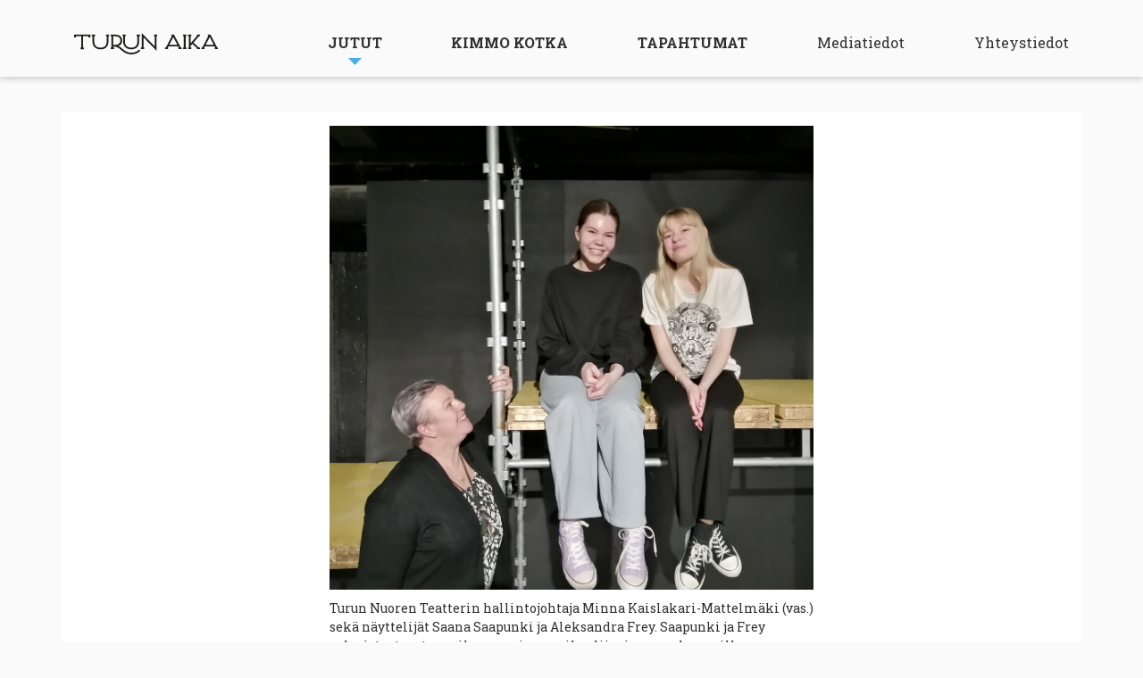

--- FILE ---
content_type: text/html; charset=UTF-8
request_url: https://turunaika.fi/jutut/nuori-viisikymppinen/
body_size: 8062
content:
<!DOCTYPE html>
<!--[if IE 7]>
<html class="ie ie7" lang="fi">
<![endif]-->
<!--[if IE 8]>
<html class="ie ie8" lang="fi">
<![endif]-->
<!--[if !(IE 7) & !(IE 8)]><!-->
<html lang="fi">
<!--<![endif]-->
<head>
<meta charset="UTF-8" />
<meta name="viewport" content="width=device-width" />
<link rel="profile" href="http://gmpg.org/xfn/11" />
<link rel="pingback" href="https://turunaika.fi/uu/xmlrpc.php" />
<link rel="preconnect" href="https://fonts.gstatic.com">
<link href="https://fonts.googleapis.com/css2?family=Roboto+Slab:wght@400;700&display=swap" rel="stylesheet">

<!--[if lt IE 9]>
<script src="https://turunaika.fi/uu/wp-content/themes/mobile/js/html5.js" type="text/javascript"></script>
<![endif]-->
<title>Nuori viisikymppinen &#8211; Turun Aika</title>
<meta name='robots' content='max-image-preview:large' />
<link rel='dns-prefetch' href='//cdn.jsdelivr.net' />
<link rel="alternate" type="application/rss+xml" title="Turun Aika &raquo; syöte" href="https://turunaika.fi/feed/" />
<link rel="alternate" type="application/rss+xml" title="Turun Aika &raquo; kommenttien syöte" href="https://turunaika.fi/comments/feed/" />
<link rel="alternate" type="application/rss+xml" title="Turun Aika &raquo; Nuori viisikymppinen kommenttien syöte" href="https://turunaika.fi/jutut/nuori-viisikymppinen/feed/" />
<link rel='stylesheet' id='wp-block-library-css' href='https://turunaika.fi/uu/wp-includes/css/dist/block-library/style.min.css?ver=6.2.8' type='text/css' media='all' />
<link rel='stylesheet' id='classic-theme-styles-css' href='https://turunaika.fi/uu/wp-includes/css/classic-themes.min.css?ver=6.2.8' type='text/css' media='all' />
<style id='global-styles-inline-css' type='text/css'>
body{--wp--preset--color--black: #000000;--wp--preset--color--cyan-bluish-gray: #abb8c3;--wp--preset--color--white: #ffffff;--wp--preset--color--pale-pink: #f78da7;--wp--preset--color--vivid-red: #cf2e2e;--wp--preset--color--luminous-vivid-orange: #ff6900;--wp--preset--color--luminous-vivid-amber: #fcb900;--wp--preset--color--light-green-cyan: #7bdcb5;--wp--preset--color--vivid-green-cyan: #00d084;--wp--preset--color--pale-cyan-blue: #8ed1fc;--wp--preset--color--vivid-cyan-blue: #0693e3;--wp--preset--color--vivid-purple: #9b51e0;--wp--preset--gradient--vivid-cyan-blue-to-vivid-purple: linear-gradient(135deg,rgba(6,147,227,1) 0%,rgb(155,81,224) 100%);--wp--preset--gradient--light-green-cyan-to-vivid-green-cyan: linear-gradient(135deg,rgb(122,220,180) 0%,rgb(0,208,130) 100%);--wp--preset--gradient--luminous-vivid-amber-to-luminous-vivid-orange: linear-gradient(135deg,rgba(252,185,0,1) 0%,rgba(255,105,0,1) 100%);--wp--preset--gradient--luminous-vivid-orange-to-vivid-red: linear-gradient(135deg,rgba(255,105,0,1) 0%,rgb(207,46,46) 100%);--wp--preset--gradient--very-light-gray-to-cyan-bluish-gray: linear-gradient(135deg,rgb(238,238,238) 0%,rgb(169,184,195) 100%);--wp--preset--gradient--cool-to-warm-spectrum: linear-gradient(135deg,rgb(74,234,220) 0%,rgb(151,120,209) 20%,rgb(207,42,186) 40%,rgb(238,44,130) 60%,rgb(251,105,98) 80%,rgb(254,248,76) 100%);--wp--preset--gradient--blush-light-purple: linear-gradient(135deg,rgb(255,206,236) 0%,rgb(152,150,240) 100%);--wp--preset--gradient--blush-bordeaux: linear-gradient(135deg,rgb(254,205,165) 0%,rgb(254,45,45) 50%,rgb(107,0,62) 100%);--wp--preset--gradient--luminous-dusk: linear-gradient(135deg,rgb(255,203,112) 0%,rgb(199,81,192) 50%,rgb(65,88,208) 100%);--wp--preset--gradient--pale-ocean: linear-gradient(135deg,rgb(255,245,203) 0%,rgb(182,227,212) 50%,rgb(51,167,181) 100%);--wp--preset--gradient--electric-grass: linear-gradient(135deg,rgb(202,248,128) 0%,rgb(113,206,126) 100%);--wp--preset--gradient--midnight: linear-gradient(135deg,rgb(2,3,129) 0%,rgb(40,116,252) 100%);--wp--preset--duotone--dark-grayscale: url('#wp-duotone-dark-grayscale');--wp--preset--duotone--grayscale: url('#wp-duotone-grayscale');--wp--preset--duotone--purple-yellow: url('#wp-duotone-purple-yellow');--wp--preset--duotone--blue-red: url('#wp-duotone-blue-red');--wp--preset--duotone--midnight: url('#wp-duotone-midnight');--wp--preset--duotone--magenta-yellow: url('#wp-duotone-magenta-yellow');--wp--preset--duotone--purple-green: url('#wp-duotone-purple-green');--wp--preset--duotone--blue-orange: url('#wp-duotone-blue-orange');--wp--preset--font-size--small: 13px;--wp--preset--font-size--medium: 20px;--wp--preset--font-size--large: 36px;--wp--preset--font-size--x-large: 42px;--wp--preset--spacing--20: 0.44rem;--wp--preset--spacing--30: 0.67rem;--wp--preset--spacing--40: 1rem;--wp--preset--spacing--50: 1.5rem;--wp--preset--spacing--60: 2.25rem;--wp--preset--spacing--70: 3.38rem;--wp--preset--spacing--80: 5.06rem;--wp--preset--shadow--natural: 6px 6px 9px rgba(0, 0, 0, 0.2);--wp--preset--shadow--deep: 12px 12px 50px rgba(0, 0, 0, 0.4);--wp--preset--shadow--sharp: 6px 6px 0px rgba(0, 0, 0, 0.2);--wp--preset--shadow--outlined: 6px 6px 0px -3px rgba(255, 255, 255, 1), 6px 6px rgba(0, 0, 0, 1);--wp--preset--shadow--crisp: 6px 6px 0px rgba(0, 0, 0, 1);}:where(.is-layout-flex){gap: 0.5em;}body .is-layout-flow > .alignleft{float: left;margin-inline-start: 0;margin-inline-end: 2em;}body .is-layout-flow > .alignright{float: right;margin-inline-start: 2em;margin-inline-end: 0;}body .is-layout-flow > .aligncenter{margin-left: auto !important;margin-right: auto !important;}body .is-layout-constrained > .alignleft{float: left;margin-inline-start: 0;margin-inline-end: 2em;}body .is-layout-constrained > .alignright{float: right;margin-inline-start: 2em;margin-inline-end: 0;}body .is-layout-constrained > .aligncenter{margin-left: auto !important;margin-right: auto !important;}body .is-layout-constrained > :where(:not(.alignleft):not(.alignright):not(.alignfull)){max-width: var(--wp--style--global--content-size);margin-left: auto !important;margin-right: auto !important;}body .is-layout-constrained > .alignwide{max-width: var(--wp--style--global--wide-size);}body .is-layout-flex{display: flex;}body .is-layout-flex{flex-wrap: wrap;align-items: center;}body .is-layout-flex > *{margin: 0;}:where(.wp-block-columns.is-layout-flex){gap: 2em;}.has-black-color{color: var(--wp--preset--color--black) !important;}.has-cyan-bluish-gray-color{color: var(--wp--preset--color--cyan-bluish-gray) !important;}.has-white-color{color: var(--wp--preset--color--white) !important;}.has-pale-pink-color{color: var(--wp--preset--color--pale-pink) !important;}.has-vivid-red-color{color: var(--wp--preset--color--vivid-red) !important;}.has-luminous-vivid-orange-color{color: var(--wp--preset--color--luminous-vivid-orange) !important;}.has-luminous-vivid-amber-color{color: var(--wp--preset--color--luminous-vivid-amber) !important;}.has-light-green-cyan-color{color: var(--wp--preset--color--light-green-cyan) !important;}.has-vivid-green-cyan-color{color: var(--wp--preset--color--vivid-green-cyan) !important;}.has-pale-cyan-blue-color{color: var(--wp--preset--color--pale-cyan-blue) !important;}.has-vivid-cyan-blue-color{color: var(--wp--preset--color--vivid-cyan-blue) !important;}.has-vivid-purple-color{color: var(--wp--preset--color--vivid-purple) !important;}.has-black-background-color{background-color: var(--wp--preset--color--black) !important;}.has-cyan-bluish-gray-background-color{background-color: var(--wp--preset--color--cyan-bluish-gray) !important;}.has-white-background-color{background-color: var(--wp--preset--color--white) !important;}.has-pale-pink-background-color{background-color: var(--wp--preset--color--pale-pink) !important;}.has-vivid-red-background-color{background-color: var(--wp--preset--color--vivid-red) !important;}.has-luminous-vivid-orange-background-color{background-color: var(--wp--preset--color--luminous-vivid-orange) !important;}.has-luminous-vivid-amber-background-color{background-color: var(--wp--preset--color--luminous-vivid-amber) !important;}.has-light-green-cyan-background-color{background-color: var(--wp--preset--color--light-green-cyan) !important;}.has-vivid-green-cyan-background-color{background-color: var(--wp--preset--color--vivid-green-cyan) !important;}.has-pale-cyan-blue-background-color{background-color: var(--wp--preset--color--pale-cyan-blue) !important;}.has-vivid-cyan-blue-background-color{background-color: var(--wp--preset--color--vivid-cyan-blue) !important;}.has-vivid-purple-background-color{background-color: var(--wp--preset--color--vivid-purple) !important;}.has-black-border-color{border-color: var(--wp--preset--color--black) !important;}.has-cyan-bluish-gray-border-color{border-color: var(--wp--preset--color--cyan-bluish-gray) !important;}.has-white-border-color{border-color: var(--wp--preset--color--white) !important;}.has-pale-pink-border-color{border-color: var(--wp--preset--color--pale-pink) !important;}.has-vivid-red-border-color{border-color: var(--wp--preset--color--vivid-red) !important;}.has-luminous-vivid-orange-border-color{border-color: var(--wp--preset--color--luminous-vivid-orange) !important;}.has-luminous-vivid-amber-border-color{border-color: var(--wp--preset--color--luminous-vivid-amber) !important;}.has-light-green-cyan-border-color{border-color: var(--wp--preset--color--light-green-cyan) !important;}.has-vivid-green-cyan-border-color{border-color: var(--wp--preset--color--vivid-green-cyan) !important;}.has-pale-cyan-blue-border-color{border-color: var(--wp--preset--color--pale-cyan-blue) !important;}.has-vivid-cyan-blue-border-color{border-color: var(--wp--preset--color--vivid-cyan-blue) !important;}.has-vivid-purple-border-color{border-color: var(--wp--preset--color--vivid-purple) !important;}.has-vivid-cyan-blue-to-vivid-purple-gradient-background{background: var(--wp--preset--gradient--vivid-cyan-blue-to-vivid-purple) !important;}.has-light-green-cyan-to-vivid-green-cyan-gradient-background{background: var(--wp--preset--gradient--light-green-cyan-to-vivid-green-cyan) !important;}.has-luminous-vivid-amber-to-luminous-vivid-orange-gradient-background{background: var(--wp--preset--gradient--luminous-vivid-amber-to-luminous-vivid-orange) !important;}.has-luminous-vivid-orange-to-vivid-red-gradient-background{background: var(--wp--preset--gradient--luminous-vivid-orange-to-vivid-red) !important;}.has-very-light-gray-to-cyan-bluish-gray-gradient-background{background: var(--wp--preset--gradient--very-light-gray-to-cyan-bluish-gray) !important;}.has-cool-to-warm-spectrum-gradient-background{background: var(--wp--preset--gradient--cool-to-warm-spectrum) !important;}.has-blush-light-purple-gradient-background{background: var(--wp--preset--gradient--blush-light-purple) !important;}.has-blush-bordeaux-gradient-background{background: var(--wp--preset--gradient--blush-bordeaux) !important;}.has-luminous-dusk-gradient-background{background: var(--wp--preset--gradient--luminous-dusk) !important;}.has-pale-ocean-gradient-background{background: var(--wp--preset--gradient--pale-ocean) !important;}.has-electric-grass-gradient-background{background: var(--wp--preset--gradient--electric-grass) !important;}.has-midnight-gradient-background{background: var(--wp--preset--gradient--midnight) !important;}.has-small-font-size{font-size: var(--wp--preset--font-size--small) !important;}.has-medium-font-size{font-size: var(--wp--preset--font-size--medium) !important;}.has-large-font-size{font-size: var(--wp--preset--font-size--large) !important;}.has-x-large-font-size{font-size: var(--wp--preset--font-size--x-large) !important;}
.wp-block-navigation a:where(:not(.wp-element-button)){color: inherit;}
:where(.wp-block-columns.is-layout-flex){gap: 2em;}
.wp-block-pullquote{font-size: 1.5em;line-height: 1.6;}
</style>
<link rel='stylesheet' id='reset-css' href='https://turunaika.fi/uu/wp-content/themes/mobile/css/reset.css' type='text/css' media='all' />
<link rel='stylesheet' id='foundation-css' href='https://turunaika.fi/uu/wp-content/themes/mobile/css/foundation.min.css' type='text/css' media='all' />
<link rel='stylesheet' id='slick-css' href='//cdn.jsdelivr.net/gh/kenwheeler/slick@1.8.1/slick/slick.css?ver=1.8.1' type='text/css' media='all' />
<link rel='stylesheet' id='slick-theme-css' href='//cdn.jsdelivr.net/gh/kenwheeler/slick@1.8.1/slick/slick-theme.css?ver=1.8.1' type='text/css' media='all' />
<link rel='stylesheet' id='nine-style-css' href='https://turunaika.fi/uu/wp-content/themes/mobile/css/styles.css?ver=080623' type='text/css' media='all' />
<script type='text/javascript' src='https://turunaika.fi/uu/wp-includes/js/jquery/jquery.min.js?ver=3.6.4' id='jquery-core-js'></script>
<script type='text/javascript' src='https://turunaika.fi/uu/wp-includes/js/jquery/jquery-migrate.min.js?ver=3.4.0' id='jquery-migrate-js'></script>
<link rel="https://api.w.org/" href="https://turunaika.fi/wp-json/" /><link rel="EditURI" type="application/rsd+xml" title="RSD" href="https://turunaika.fi/uu/xmlrpc.php?rsd" />
<link rel="wlwmanifest" type="application/wlwmanifest+xml" href="https://turunaika.fi/uu/wp-includes/wlwmanifest.xml" />
<meta name="generator" content="WordPress 6.2.8" />
<link rel="canonical" href="https://turunaika.fi/jutut/nuori-viisikymppinen/" />
<link rel='shortlink' href='https://turunaika.fi/?p=12979' />
<link rel="alternate" type="application/json+oembed" href="https://turunaika.fi/wp-json/oembed/1.0/embed?url=https%3A%2F%2Fturunaika.fi%2Fjutut%2Fnuori-viisikymppinen%2F" />
<link rel="alternate" type="text/xml+oembed" href="https://turunaika.fi/wp-json/oembed/1.0/embed?url=https%3A%2F%2Fturunaika.fi%2Fjutut%2Fnuori-viisikymppinen%2F&#038;format=xml" />
<!-- Google tag (gtag.js) -->
<script async src="https://www.googletagmanager.com/gtag/js?id=G-YXTXN878WD"></script>
<script>
  window.dataLayer = window.dataLayer || [];
  function gtag(){dataLayer.push(arguments);}
  gtag('js', new Date());

  gtag('config', 'G-YXTXN878WD');
</script>
</head>

<body class="jutut-template-default single single-jutut postid-12979">

<header id="main-header">
	<div class="row">
 		<div class="medium-2 columns" id="main-logo">
			<a href="https://turunaika.fi"><img class="main-logo__desktop" src="https://turunaika.fi/uu/wp-content/themes/mobile/i/logo.svg"/></a>
			<a href="https://turunaika.fi"><img class="main-logo__mobile" src="https://turunaika.fi/uu/wp-content/themes/mobile/i/footer-logo.svg"/></a>
		</div> 
		<nav class="medium-10 columns" id="navi">
			<div class="menu-menu-1-container"><ul id="menu-menu-1" class="nav-menu"><li id="menu-item-1958" class="menu-item menu-item-type-custom menu-item-object-custom menu-item-has-children menu-item-1958"><a href="/jutut/">Jutut</a>
<ul class="sub-menu">
	<li id="menu-item-12209" class="menu-item menu-item-type-custom menu-item-object-custom menu-item-12209"><a href="/jutut/">Uusin lehti</a></li>
	<li id="menu-item-12207" class="menu-item menu-item-type-post_type menu-item-object-page menu-item-12207"><a href="https://turunaika.fi/lehdet/">Lehtiarkisto</a></li>
	<li id="menu-item-12208" class="menu-item menu-item-type-custom menu-item-object-custom menu-item-12208"><a href="/juttuarkisto/">Juttuarkisto</a></li>
</ul>
</li>
<li id="menu-item-1913" class="menu-item menu-item-type-post_type menu-item-object-page menu-item-1913"><a href="https://turunaika.fi/kimmokotka/">Kimmo Kotka</a></li>
<li id="menu-item-1916" class="menu-item menu-item-type-custom menu-item-object-custom menu-item-1916"><a target="_blank" rel="noopener" href="https://www.turkukalenteri.fi">Tapahtumat</a></li>
<li id="menu-item-862" class="secondary menu-item menu-item-type-post_type menu-item-object-page menu-item-862"><a href="https://turunaika.fi/mediatiedot/">Mediatiedot</a></li>
<li id="menu-item-863" class="secondary menu-item menu-item-type-post_type menu-item-object-page menu-item-863"><a href="https://turunaika.fi/yhteystiedot/">Yhteystiedot</a></li>
</ul></div>		</nav>
	</div>
</header>

<div id="mobile-navi-open">
	<a href="#" id="navi-open"></a>
</div>
	
<section class="juttu">
	
	<div class="row">
		<div class="columns medium-6 medium-push-3">
			<div class="hero-image " style=";background-image:url('https://turunaika.fi/uu/wp-content/uploads/2022/02/TNT_i_1.jpg'); ">
			</div>
			<div class="caption">Turun Nuoren Teatterin hallintojohtaja Minna Kaislakari-Mattelmäki (vas.) sekä näyttelijät Saana Saapunki ja Aleksandra Frey. Saapunki ja Frey valmistautuvat paraikaa nuorisomusikaaliin, jossa molemmilla on useampiakin rooleja.</div><br/><br/>		</div>
	</div>

	
	
<style>
	.caption {
		margin-top: 10px;
		font-size: 14px;
	}
</style>
	<div class="row">
		<div class="medium-6 columns medium-push-3">

			
			<article class="single">

									<div class="single__details">
						<span class="single__date">25.02.2022</span> | 
						<span class="single__type">Kevätlehti - Roope Lipasti</span>
					</div>
					<h1>Nuori viisikymppinen</h1>
					<p><strong>Turun nuori teatteri on tutustuttanut turkulaislapsia ja nuoria lavaelämään puolen vuosisadan ajan, vuodesta 1972. </strong></p>
<p>Vaikka hallintojohtaja <strong>Minna Kaislakari-Mattelmäkeä</strong> ei koskaan nähdä lavalla ja vaikka hän ei ihan enää käy lapsesta eikä nuorestakaan, niin aika monelle juuri hän edustaa Turun Nuorta Teatteria. Ja monta ikäluokkaa onkin hänen aikanaan saanut nauttia teatterikärpäsen puremista. Hän aloitti talossa -94</p>
<p>Tai oikeastaan jo vähän aikaisemmin:</p>
<p>&#8211; Tulin tänne tyttäreni Emmin mukana. Kun olin vuoden kuljettanut häntä ja odottanut tuolla sohvalla, ehdotin, että voisin samalla vaivalla tehdä jotain järkevääkin.</p>
<p>Nykyään Kaislakari-Mattelmäki vastaa teatterin hallinnosta, siis sopimuksista, budjeteista ja kaikesta tylsästä, kuten hän itse asian ilmaisee (saa hän tosin olla päättämässä myös ohjelmistosta).</p>
<p>Hänellä itselläänkin on pienen pieni teatterimenneisyys:</p>
<p>&#8211; Olin noin kymmenen kun menin koputtamaan Turun kaupunginteatterin oveen ja pyysin saada tavata teatterinjohtajan. <strong>Kalle Holmberg</strong> tuli siihen ja ilmoitin, että olen aika taitava ja että voisin tulla johonkin teidän näytelmäänne, jos tarvitaan. Ei tarvita, vastasi teatterinjohtaja.</p>
<p>Ehkäpä siinä, että Nuori Teatteri nyt haluaa ottaa avosylin kaikki teatterista kiinnostuneet lapset ja nuoret vastaan, on jotain kaikuja tuosta tylystä kohtaamisesta.</p>
<p><strong>Monien roolien näytelmät </strong></p>
<p>Turun Nuoressa Teatterissa on vuosittain 5-8 produktiota, syksyllä aina jokin suurempi, tänä vuonna <em>Viidakkokirja</em>. Kevään iso juttu on puolestaan nuorisomusikaalin kantaesitys.</p>
<p>&#8211; Meillä on kahdenlaista toimintaa: on taiteen perusopetusta, johon osallistuu noin 250 lasta ja nuorta. He käyvät täällä kerran viikossa. Nuorimmat ovat ekaluokkalaisia ja vanhimmat jo täysi-ikäisiä. Moni on käynyt täällä koko kouluaikansa. Lisäksi meillä on esittävä puoli, jos teatterikärpänen puree oikein kunnolla. Se vaatii sitten myös sitoutumista &#8211; harjoituksia on neljä kertaa viikossa ja esitykset päälle. Sitä porukkaa on satakunta, Kaislakari-Mattelmäki kertoo.</p>
<p><img decoding="async" class="alignnone size-full wp-image-12960" src="https://turunaika.fi/uu/wp-content/uploads/2022/02/TNT_i_2.jpg" alt="" width="1000" height="1333" srcset="https://turunaika.fi/uu/wp-content/uploads/2022/02/TNT_i_2.jpg 1000w, https://turunaika.fi/uu/wp-content/uploads/2022/02/TNT_i_2-375x500.jpg 375w, https://turunaika.fi/uu/wp-content/uploads/2022/02/TNT_i_2-624x832.jpg 624w" sizes="(max-width: 1000px) 100vw, 1000px" /></p>
<p>Koska porukkaa on paljon, pyritään valitsemaan näytelmiä joissa on paljon rooleja.</p>
<p>&#8211; Ja jos käsikirjoituksessa on vaikka viisi apinaa niin meillä on 15. Repliikkejä voidaan jakaa, kaikissa näytelmissä meillä on kyläläisiä ja aina voidaan tarvita akrobatiaa ja tanssia! Mutta ei se replikointi tässä edes ole tärkeintä, tärkeintä on saada osallistua ja olla mukana. Yhdessä tekeminen on se juttu.</p>
<p>Joka vuosi joku Nuoren Teatterin porukasta pääsee myös teatterikouluun. Siellä ovat aloittaneet esimerkiksi <strong>Linda Wiklund</strong>, <strong>Kalle Lamberg</strong>, <strong>Lauri Tilkanen</strong>, <strong>Emmi Kaislakari</strong> ja moni muu.</p>
<p><strong>Teatteria ja hiukan koulua</strong></p>
<p>17-vuotiaat Aleksandra Frey ja Saana Saapunki opiskelevat klassillisen lukion tokalla luokalla, ilmaisutaidon linjalla. Alexandra tuli Nuoreen Teatteriin nelisen vuotta sitten ja Saana on ollut siellä yhdeksänvuotiaasta. Paraikaa he valmistautuvat nuorisomusikaaliin, jossa molemmilla on useampiakin rooleja.</p>
<p>&#8211; Enskari lähestyy, joten treenejä on ollut nyt kuusikin viikossa. Aikamoinen aikatauluttaminen tässä tietenkin on, eli koulu saa sitten sen ylijäävän ajan. Mutta en minä usko että pärjäisin koulussa sen kummemmin, vaikka ei tätä harrastusta olisikaan, Aleksandra nauraa.</p>
<p>Saana kertoo, että vaikka he ovat ilmaisutaidon linjalla, niin teatterilla ei sinänsä korvata koulukursseja:</p>
<p>&#8211; Mutta on tästä paljon hyötyä koulujuttuihinkin. Koulussa oppii teoriaa ja tässä voi sitten soveltaa sitä. Itselleni näyttelemisessä hienointa on roolin etsiminen ja sen sisään pääseminen. Eli että pääsee jonkun muun ajatusmaailmaan.</p>
<p><strong>Parasta on kaikki</strong></p>
<p>Molemmat tytöt toivovat, että voisivat joskus olla sellaisella alalla, jossa teatteria voisi hyödyntää. Esiintymistaidosta kun on monessa paikassa iloa, eikä sen tarvitse olla suoraan teatteria.</p>
<p>Kumpikaan ei tunnusta, että esimerkiksi repliikkien muistaminen olisi erityisen vaikeaa, sen sijaan erityistä keskittymistä vaativat tekniset asiat: lavastevaihdot, pukuvaihdot ja se että muistaa seistä juuri siinä kohdassa missä valomies käski.</p>
<p>Entäpä mikä on kivointa touhussa?</p>
<p>&#8211; Rakastan ihan kaikkea tässä! Tässä harrastuksessa tulee isosti sellainen olo että on onnistunut ja että minusta on hyötyä! sanoo Aleksandra.</p>
<p>&#8211; Enskarin jälkeen tulee aina sellainen olo että JES! Ja se on hienoa, miettii Saana.</p>
<p><strong>Teksti ja kuvat: Roope Lipasti</strong></p>
							</article>
		</div>
	</div>

</section>
	<style>
	.wp-caption-text {
		margin-top: 10px;
    	font-size: 14px;
	}
</style>

<!-- banner-top -->
<section class="banner banner-top">
	<div class="row">
		<div class="medium-12 columns">
							<a href="https://kalenteri.turku.fi/" target="_blank">
						<div class="banner-desktop">
				<img src="https://turunaika.fi/uu/wp-content/uploads/2025/09/turkukalenteri_bannerit_2176x480px_syksy2025.jpg"/>
			</div>
			<div class="banner-mobile">
				<img src="https://turunaika.fi/uu/wp-content/uploads/2025/09/turkukalenteri_520x736px_syksy2025.jpg"/>
			</div>
							</a>
					</div>
	</div>
</section>


<section class="block block-article-archive">
	<h2>Satunnainen juttunosto</h2>
	
	  <div class="row">
        <div class="medium-6 columns">
      <a href="https://turunaika.fi/jutut/valoa-aanessa/">
        <div class="card card-wide">
        <div class="row">
	<div class="medium-5 columns">
		<div class="card__image">
						<img src="https://turunaika.fi/uu/wp-content/uploads/2020/12/2088.jpg"  />
					</div>
	</div>
	<div class="medium-7 columns">
		<div class="card__details">
			<span class="card__date">20.12.2012</span> | 
			<span class="card__type">Konsertti</span>
		</div>
		<h4>Valoa äänessä</h4>
		<p>Lauluyhtye Luminos on uusi tulokas Varsinais-Suomalaisilla laulumailla. Kolmestatoista naisäänestä koostuvan...</p>
	</div>
</div>        </div>
      </a>
    </div>
         <div class="medium-6 columns">
      <a href="https://turunaika.fi/jutut/coco-chanel-igor-stravinsky/">
        <div class="card card-wide">
        <div class="row">
	<div class="medium-5 columns">
		<div class="card__image">
						<img src="https://turunaika.fi/uu/wp-content/uploads/2020/12/1456.jpg"  />
					</div>
	</div>
	<div class="medium-7 columns">
		<div class="card__details">
			<span class="card__date">03.09.2009</span> | 
			<span class="card__type">Elokuva</span>
		</div>
		<h4>Coco Chanel &amp; Igor Stravinsky</h4>
		<p>Cannesin festivaaleilla ensi-iltansa saanut Coco Chanel &amp; Igor Stravinsky (ohj. Jan Kounen) perustuu Chris...</p>
	</div>
</div>        </div>
      </a>
    </div>
         <div class="medium-6 columns">
      <a href="https://turunaika.fi/jutut/viela-kerran-tps/">
        <div class="card card-wide">
        <div class="row">
	<div class="medium-5 columns">
		<div class="card__image">
						<img src="https://turunaika.fi/uu/wp-content/uploads/2020/12/846.jpg"  />
					</div>
	</div>
	<div class="medium-7 columns">
		<div class="card__details">
			<span class="card__date">08.03.2007</span> | 
			<span class="card__type">Jääkiekko</span>
		</div>
		<h4>Vielä kerran, TPS</h4>
		<p>TPS:n tilanne kiekkoliigassa ei ole tänä keväänä aivan yhtä epätoivoinen kuin vuosi sitten, mutta suuriin...</p>
	</div>
</div>        </div>
      </a>
    </div>
         <div class="medium-6 columns">
      <a href="https://turunaika.fi/jutut/hobitti-odottamaton-matka/">
        <div class="card card-wide">
        <div class="row">
	<div class="medium-5 columns">
		<div class="card__image">
						<img src="https://turunaika.fi/uu/wp-content/uploads/2020/12/2083.jpg"  />
					</div>
	</div>
	<div class="medium-7 columns">
		<div class="card__details">
			<span class="card__date">06.12.2012</span> | 
			<span class="card__type">Elokuva</span>
		</div>
		<h4>Hobitti - odottamaton matka</h4>
		<p>Sinne pääsee sittenkin vielä, ja ehkä takaisinkin! Keski-Maan portit aukaistaan taas (ja miksei aukaistaisi, kun...</p>
	</div>
</div>        </div>
      </a>
    </div>
         <div class="medium-6 columns">
      <a href="https://turunaika.fi/jutut/paatalo/">
        <div class="card card-wide">
        <div class="row">
	<div class="medium-5 columns">
		<div class="card__image">
						<img src="https://turunaika.fi/uu/wp-content/uploads/2020/12/1284.jpg"  />
					</div>
	</div>
	<div class="medium-7 columns">
		<div class="card__details">
			<span class="card__date">26.09.2008</span> | 
			<span class="card__type">Elokuva</span>
		</div>
		<h4>Päätalo</h4>
		<p>Hannu Kahakorven ohjaama Päätalo on 1950-luvulle sijoittuva elokuva, joka kertoo rakennusmestarina toimineen Kalle...</p>
	</div>
</div>        </div>
      </a>
    </div>
         <div class="medium-6 columns">
      <a href="https://turunaika.fi/jutut/rakkautta-raakanakin/">
        <div class="card card-wide">
        <div class="row">
	<div class="medium-5 columns">
		<div class="card__image">
						<img src="https://turunaika.fi/uu/wp-content/uploads/2020/12/1959.jpg"  />
					</div>
	</div>
	<div class="medium-7 columns">
		<div class="card__details">
			<span class="card__date">16.02.2012</span> | 
			<span class="card__type">Näyttely</span>
		</div>
		<h4>Rakkautta raakanakin</h4>
		<p>Taideakatemian Köysiratagalleriassa on esillä kahden toista vuotta kuvataidetta opiskelevan miehen yhteisnäyttely...</p>
	</div>
</div>        </div>
      </a>
    </div>
       </div>
  
	<a href="https://turunaika.fi/juttuarkisto/" class="button">Juttuarkisto</a>
</section>

<!-- banner-bottom -->
<section class="banner banner-bottom">
	<div class="row">
		<div class="small-12 medium-3 medium-push-2 columns">
							<a href="https://sublime.fi/konsertit" target="_blank">
							<img src="https://turunaika.fi/uu/wp-content/uploads/2025/09/diandra_rajaton_turku_520x736px_syksy_2025.jpg"/>
							</a>
					</div>
				<div class="small-12 medium-3 medium-push-4 columns">
							<a href="https://wtcomedy.com/tapahtuma/tiptap-stand-up-suuri-pikkujoulushow-kiertue-2/" target="_blank">
							<img src="https://turunaika.fi/uu/wp-content/uploads/2025/09/wt_comedy_syksy_2025.jpg"/>
							</a>
					</div>
	</div>
</section>

<section class="block block-epaper">
	<img src="https://turunaika.fi/uu/wp-content/uploads/2023/07/Turun_Aika_Kannet_2023.jpg" alt="Turun Aika -näköislehti">
	<h2>Turun Aika -näköislehti</h2>
	<a href="https://issuu.com/mobile-kustannus" class="button">Lue näköislehti</a>
</section>


	
         

<footer id="main-footer">
	<div class="row">
		<div class="col-first small-12 medium-3 columns">
		
				<img src="https://turunaika.fi/uu/wp-content/themes/mobile/i/footer-logo.svg"/>
				<p><strong>Turun Aika on kaupunkilehti </strong></p>
<p>Mobile-Kustannus Oy<br />
Betaniankatu 3 LH<br />
20810 TURKU<br />
Puh. 045 656 7216<br />
Puh. 040 481 9445</p>
		
		</div>
		<div class="col-2 small-5 small-push-1 medium-3 medium-push-0 columns"><p><a href="/">Etusivu</a></p>
<p><a href="/jutut/">Jutut</a></p>
<p><a href="/kimmokotka/">Kimmo Kotka</a></p>
<p><a href="https://kalenteri.turku.fi/" target="_blank" rel="noopener">Tapahtumat</a></p>
</div>
		<div class="col-3 small-5 small-push-1 medium-3 medium-push-0  columns"><p><a href="https://turunaika.fi/mediatiedot/">Mediatiedot</a></p>
<p><a href="https://turunaika.fi/jakopaikat/">Jakopaikat</a></p>
<p><a href="https://turunaika.fi/yhteystiedot/">Yhteystiedot</a></p>
<p><a href="https://issuu.com/mobile-kustannus" target="_blank" rel="noopener">Näköislehti</a></p>
</div>
		<div class="col-4 small-12 medium-3 columns"><p><a href="https://www.facebook.com/turunaika/">Facebook</a></p>
<p><a href="https://instagram.com/turunaikalehti/">Instagram</a></p>
<p><a href="https://turkutimes.fi">Turku Times &#8211; Magazine for Visitors</a></p>
</div>
	</div>

		
    <div class="copyright"><p>Copyright © 1999–2025 Mobile-Kustannus Oy | Site designed by <a style="color: #7c7c7c;" href="https://knok.fi" target="_blank" rel="noopener">Knok</a>.</p>
</div>
</footer>

<style>
section.block,
.season,
.single-archive,
.viikko-kimmo-single,
.kimmo-kotka-archive,
.juttu,
.venue,
.kausi-kimmo-single,
section.page {
	margin:0;
	padding:0;
	width:100%;
	max-width:69.75em;
    padding: 40px 0;
    background: #fff;
    margin: 0 auto;

    margin-top:40px;
    margin-bottom:40px;
}
.juttu {
	padding-top:0.9375em;
	max-width:71.5em;
}
.season {
	padding-top:10px !important;
}
.event-d__venue a {
	color:#4CADE6;
}
section.block-front-kimmo {
	padding-top:10px !important;
}
section.block-recommended-articles {
	padding-top:10px !important;
	padding-bottom:10px !important;
}
#navi ul ul.sub-menu li {
	padding:10px 20px;
}
#navi ul ul.sub-menu li a {
	padding-bottom:0;
}
.block-article-archive {
	padding-top:10px !important;
	padding-bottom:10px !important;
}
.block-article-archive a.button {
	margin-bottom:25px;
}
.viikko-kimmo-single,
.kimmo-kotka-archive {
	padding-top:10px !important;
	padding-bottom:10px !important;
}
.venue {
	padding-top:10px !important;
	padding-bottom:10px !important;
}
.kausi-kimmo-single {
	padding-top:10px !important;
}
section.page {
	padding-top:10px !important;
	padding-bottom:30px !important;	
}
.block-article-archive .card.card-wide h4 {
	font-size: 18px;
	line-height: 125%;
	white-space: nowrap;
	overflow: hidden;
	text-overflow: ellipsis;
}
@media screen and (min-width:581px) {
	.block-article-archive .card.card-wide p {
	    font-size: 16px;
	    line-height: 26px;
	    max-height: 83px;
	    overflow: hidden;
	    text-overflow: ellipsis;
	}
}    
</style>

<script type='text/javascript' src='//cdn.jsdelivr.net/gh/kenwheeler/slick@1.8.1/slick/slick.min.js?ver=1.8.1' id='slick-js'></script>
<script type='text/javascript' src='https://turunaika.fi/uu/wp-content/themes/mobile/js/main.js?ver=20140711' id='nine-main-js'></script>
</body>
</html>

--- FILE ---
content_type: image/svg+xml
request_url: https://turunaika.fi/uu/wp-content/themes/mobile/i/logo.svg
body_size: 881
content:
<svg xmlns="http://www.w3.org/2000/svg" width="168" height="25.191" viewBox="0 0 168 25.191">
  <path id="Path_1" data-name="Path 1" d="M643.3,385.827V375.5h.878c5.225,0,7.358,1.477,7.358,5.093-.054,3.564-2.394,5.229-7.358,5.229Zm31.1,6.027-.54-.365-.982.115-.12.141c-.115.13-2.8,3.225-8.384,3.225-4.57,0-7.74-2.26-10.238-4.473a21.928,21.928,0,0,0-4.74-3.465l.006-.115a6.462,6.462,0,0,0,4.243-6.309c0-4.749-3.1-7.056-9.464-7.056H640.31V375.5h.883v13.36h-.851v1.952h3.84v-1.952H643.3v-1.086h.78c3.954,0,6.207,2.019,8.6,4.154,2.624,2.322,6.322,4.989,11.689,4.989,6.622,0,10.146-3.773,10.146-4.222v-.037Zm2.023-20.124v17.134H675.5v1.952h3.841v-1.952h-.818V376.8l15.284,15.875V375.5h.785v-1.952h-3.841V375.5h.949v12.069Zm-2.935,10.377v-6.571h.917v-1.952H670.56v1.952h.818v6.571c0,4.459-2.532,6.914-7.129,6.914-4.614,0-7.26-2.52-7.26-6.914v-6.571h.917v-1.952h-3.841v1.952h.818v6.571c0,5.405,3.677,8.9,9.366,8.9S673.484,387.595,673.484,382.107Zm-35.814,0v-6.571h.917v-1.952h-3.841v1.952h.818v6.571c0,4.459-2.532,6.914-7.129,6.914-4.614,0-7.26-2.52-7.26-6.914v-6.571h.917v-1.952h-3.841v1.952h.818v6.571c0,5.405,3.677,8.9,9.366,8.9S637.67,387.595,637.67,382.107ZM609,390.848v-1.953h-.85V375.463c1.106-.052,2.546-.052,4.183-.052h2.089v1.659h2.1v-3.611h-4.194c-2.133,0-3.978,0-5.234.12-1.2-.12-3.074-.12-5.239-.12h-4.194v3.611h2.106V375.41h2.088c1.632,0,3.067,0,4.184.053v13.431h-.884v1.953Zm135.634-.031v-1.953h-1.5l-6.27-5.789,6.459-7.569H744.6v-1.953h-3.842v1.824l-7.221,8.479v-8.351h.85v-1.953h-3.84v1.953h.883v13.359h-.851v1.952h3.874v-1.952h-.917v-1.892l2-2.346,5.251,4.821v1.369Zm11.207-14.254,4.68,9.044h-9.355Zm-2.231-3.011V375.5h.464l-6.9,13.361h-1.189v1.952h3.84v-1.952h-.344l.692-1.336h11.341l.693,1.336h-.381v1.952h3.839v-1.952h-1.151l-7.893-15.312ZM728.6,390.816v-1.953h-.883V375.5h.851v-1.953h-3.841V375.5h.883v13.359h-.851v1.953Zm-19.924-5.209,4.68-9.044,4.675,9.044Zm13.348,3.257-7.893-15.312h-3V375.5h.457l-6.895,13.36H703.5v1.952h3.839v-1.952h-.349l.692-1.336h11.341l.692,1.336h-.381v1.952h3.845v-1.952Z" transform="translate(-597.665 -371.73)" fill="#1d1d1b"/>
</svg>


--- FILE ---
content_type: application/javascript
request_url: https://turunaika.fi/uu/wp-content/themes/mobile/js/main.js?ver=20140711
body_size: 80
content:
jQuery(document).ready(function( $ ) {
	
	$('#navi-open').click(function() {
		$(this).toggleClass('active');
		$('#navi').slideToggle('fast');
		// if ($(this).hasClass('active')) {
			$('#main-logo .main-logo__mobile').toggle();
			$('#main-logo .main-logo__desktop').toggle();
		// }
	});
	
});	


--- FILE ---
content_type: image/svg+xml
request_url: https://turunaika.fi/uu/wp-content/themes/mobile/i/icon-subnavi.svg
body_size: 128
content:
<svg id="Icon-arrow-drop-down" xmlns="http://www.w3.org/2000/svg" width="15" height="7.5" viewBox="0 0 15 7.5">
  <path id="Icon_material-arrow-drop-down" data-name="Icon material-arrow-drop-down" d="M10.5,15,18,22.5,25.5,15Z" transform="translate(-10.5 -15)" fill="#4CADE6"/>
</svg>
